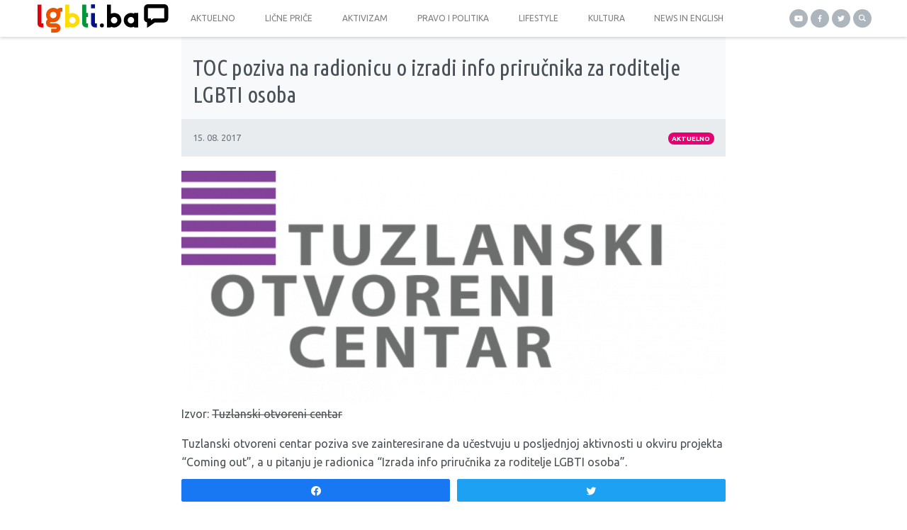

--- FILE ---
content_type: text/html; charset=UTF-8
request_url: https://lgbti.ba/toc-poziva-na-radionicu-o-izradi-info-prirucnika-za-roditelje-lgbti-osoba/
body_size: 13588
content:
<!doctype html>
<html lang="bs-BA"
 xmlns:fb="http://ogp.me/ns/fb#">
  <head>
  <meta charset="utf-8">
  <meta http-equiv="x-ua-compatible" content="ie=edge">
  <meta name="viewport" content="width=device-width, initial-scale=1, shrink-to-fit=no">
  <meta name='robots' content='index, follow, max-image-preview:large, max-snippet:-1, max-video-preview:-1' />

<!-- Social Warfare v4.4.1 https://warfareplugins.com - BEGINNING OF OUTPUT -->
<style>
	@font-face {
		font-family: "sw-icon-font";
		src:url("https://lgbti.ba/app/plugins/social-warfare/assets/fonts/sw-icon-font.eot?ver=4.4.1");
		src:url("https://lgbti.ba/app/plugins/social-warfare/assets/fonts/sw-icon-font.eot?ver=4.4.1#iefix") format("embedded-opentype"),
		url("https://lgbti.ba/app/plugins/social-warfare/assets/fonts/sw-icon-font.woff?ver=4.4.1") format("woff"),
		url("https://lgbti.ba/app/plugins/social-warfare/assets/fonts/sw-icon-font.ttf?ver=4.4.1") format("truetype"),
		url("https://lgbti.ba/app/plugins/social-warfare/assets/fonts/sw-icon-font.svg?ver=4.4.1#1445203416") format("svg");
		font-weight: normal;
		font-style: normal;
		font-display:block;
	}
</style>
<!-- Social Warfare v4.4.1 https://warfareplugins.com - END OF OUTPUT -->


	<!-- This site is optimized with the Yoast SEO plugin v21.0 - https://yoast.com/wordpress/plugins/seo/ -->
	<title>TOC poziva na radionicu o izradi info priručnika za roditelje LGBTI osoba - LGBTI.ba</title>
	<link rel="canonical" href="https://lgbti.ba/toc-poziva-na-radionicu-o-izradi-info-prirucnika-za-roditelje-lgbti-osoba/" />
	<meta property="og:locale" content="bs_BA" />
	<meta property="og:type" content="article" />
	<meta property="og:title" content="TOC poziva na radionicu o izradi info priručnika za roditelje LGBTI osoba - LGBTI.ba" />
	<meta property="og:description" content="Tuzlanski otvoreni centar poziva sve zainteresirane da učestvuju u posljednjoj aktivnosti u okviru projekta &quot;Coming out&quot;, a u pitanju je radionica &quot;Izrada info priručnika za roditelje LGBTI osoba&quot;" />
	<meta property="og:url" content="https://lgbti.ba/toc-poziva-na-radionicu-o-izradi-info-prirucnika-za-roditelje-lgbti-osoba/" />
	<meta property="og:site_name" content="LGBTI.ba" />
	<meta property="article:publisher" content="https://www.facebook.com/sarajevskiotvoreni.centar" />
	<meta property="article:published_time" content="2017-08-15T07:00:09+00:00" />
	<meta property="article:modified_time" content="2017-08-15T00:34:04+00:00" />
	<meta property="og:image" content="https://lgbti.ba/app/uploads/2017/08/toc2.png" />
	<meta property="og:image:width" content="1316" />
	<meta property="og:image:height" content="565" />
	<meta property="og:image:type" content="image/png" />
	<meta name="author" content="admin" />
	<meta name="twitter:card" content="summary_large_image" />
	<meta name="twitter:creator" content="@soc_sarajevo" />
	<meta name="twitter:site" content="@soc_sarajevo" />
	<meta name="twitter:label1" content="Written by" />
	<meta name="twitter:data1" content="admin" />
	<meta name="twitter:label2" content="Est. reading time" />
	<meta name="twitter:data2" content="1 minuta" />
	<script type="application/ld+json" class="yoast-schema-graph">{"@context":"https://schema.org","@graph":[{"@type":"WebPage","@id":"https://lgbti.ba/toc-poziva-na-radionicu-o-izradi-info-prirucnika-za-roditelje-lgbti-osoba/","url":"https://lgbti.ba/toc-poziva-na-radionicu-o-izradi-info-prirucnika-za-roditelje-lgbti-osoba/","name":"TOC poziva na radionicu o izradi info priručnika za roditelje LGBTI osoba - LGBTI.ba","isPartOf":{"@id":"https://lgbti.ba/#website"},"primaryImageOfPage":{"@id":"https://lgbti.ba/toc-poziva-na-radionicu-o-izradi-info-prirucnika-za-roditelje-lgbti-osoba/#primaryimage"},"image":{"@id":"https://lgbti.ba/toc-poziva-na-radionicu-o-izradi-info-prirucnika-za-roditelje-lgbti-osoba/#primaryimage"},"thumbnailUrl":"https://lgbti.ba/app/uploads/2017/08/toc2.png","datePublished":"2017-08-15T07:00:09+00:00","dateModified":"2017-08-15T00:34:04+00:00","author":{"@id":"https://lgbti.ba/#/schema/person/6b3347d5da3bc917098f28d3f18b41c7"},"breadcrumb":{"@id":"https://lgbti.ba/toc-poziva-na-radionicu-o-izradi-info-prirucnika-za-roditelje-lgbti-osoba/#breadcrumb"},"inLanguage":"bs-BA","potentialAction":[{"@type":"ReadAction","target":["https://lgbti.ba/toc-poziva-na-radionicu-o-izradi-info-prirucnika-za-roditelje-lgbti-osoba/"]}]},{"@type":"ImageObject","inLanguage":"bs-BA","@id":"https://lgbti.ba/toc-poziva-na-radionicu-o-izradi-info-prirucnika-za-roditelje-lgbti-osoba/#primaryimage","url":"https://lgbti.ba/app/uploads/2017/08/toc2.png","contentUrl":"https://lgbti.ba/app/uploads/2017/08/toc2.png","width":1316,"height":565},{"@type":"BreadcrumbList","@id":"https://lgbti.ba/toc-poziva-na-radionicu-o-izradi-info-prirucnika-za-roditelje-lgbti-osoba/#breadcrumb","itemListElement":[{"@type":"ListItem","position":1,"name":"Home","item":"https://lgbti.ba/"},{"@type":"ListItem","position":2,"name":"TOC poziva na radionicu o izradi info priručnika za roditelje LGBTI osoba"}]},{"@type":"WebSite","@id":"https://lgbti.ba/#website","url":"https://lgbti.ba/","name":"LGBTI.ba","description":"Portal o pravima LGBTI osoba","potentialAction":[{"@type":"SearchAction","target":{"@type":"EntryPoint","urlTemplate":"https://lgbti.ba/?s={search_term_string}"},"query-input":"required name=search_term_string"}],"inLanguage":"bs-BA"},{"@type":"Person","@id":"https://lgbti.ba/#/schema/person/6b3347d5da3bc917098f28d3f18b41c7","name":"admin","url":"https://lgbti.ba/author/admin/"}]}</script>
	<!-- / Yoast SEO plugin. -->


<link rel='dns-prefetch' href='//stats.wp.com' />
<link rel='dns-prefetch' href='//v0.wordpress.com' />
<link rel='dns-prefetch' href='//c0.wp.com' />
		<!-- This site uses the Google Analytics by MonsterInsights plugin v8.19 - Using Analytics tracking - https://www.monsterinsights.com/ -->
							<script src="//www.googletagmanager.com/gtag/js?id=G-SGR8K598HC"  data-cfasync="false" data-wpfc-render="false" type="text/javascript" async></script>
			<script data-cfasync="false" data-wpfc-render="false" type="text/javascript">
				var mi_version = '8.19';
				var mi_track_user = true;
				var mi_no_track_reason = '';
				
								var disableStrs = [
										'ga-disable-G-SGR8K598HC',
									];

				/* Function to detect opted out users */
				function __gtagTrackerIsOptedOut() {
					for (var index = 0; index < disableStrs.length; index++) {
						if (document.cookie.indexOf(disableStrs[index] + '=true') > -1) {
							return true;
						}
					}

					return false;
				}

				/* Disable tracking if the opt-out cookie exists. */
				if (__gtagTrackerIsOptedOut()) {
					for (var index = 0; index < disableStrs.length; index++) {
						window[disableStrs[index]] = true;
					}
				}

				/* Opt-out function */
				function __gtagTrackerOptout() {
					for (var index = 0; index < disableStrs.length; index++) {
						document.cookie = disableStrs[index] + '=true; expires=Thu, 31 Dec 2099 23:59:59 UTC; path=/';
						window[disableStrs[index]] = true;
					}
				}

				if ('undefined' === typeof gaOptout) {
					function gaOptout() {
						__gtagTrackerOptout();
					}
				}
								window.dataLayer = window.dataLayer || [];

				window.MonsterInsightsDualTracker = {
					helpers: {},
					trackers: {},
				};
				if (mi_track_user) {
					function __gtagDataLayer() {
						dataLayer.push(arguments);
					}

					function __gtagTracker(type, name, parameters) {
						if (!parameters) {
							parameters = {};
						}

						if (parameters.send_to) {
							__gtagDataLayer.apply(null, arguments);
							return;
						}

						if (type === 'event') {
														parameters.send_to = monsterinsights_frontend.v4_id;
							var hookName = name;
							if (typeof parameters['event_category'] !== 'undefined') {
								hookName = parameters['event_category'] + ':' + name;
							}

							if (typeof MonsterInsightsDualTracker.trackers[hookName] !== 'undefined') {
								MonsterInsightsDualTracker.trackers[hookName](parameters);
							} else {
								__gtagDataLayer('event', name, parameters);
							}
							
						} else {
							__gtagDataLayer.apply(null, arguments);
						}
					}

					__gtagTracker('js', new Date());
					__gtagTracker('set', {
						'developer_id.dZGIzZG': true,
											});
										__gtagTracker('config', 'G-SGR8K598HC', {"forceSSL":"true"} );
															window.gtag = __gtagTracker;										(function () {
						/* https://developers.google.com/analytics/devguides/collection/analyticsjs/ */
						/* ga and __gaTracker compatibility shim. */
						var noopfn = function () {
							return null;
						};
						var newtracker = function () {
							return new Tracker();
						};
						var Tracker = function () {
							return null;
						};
						var p = Tracker.prototype;
						p.get = noopfn;
						p.set = noopfn;
						p.send = function () {
							var args = Array.prototype.slice.call(arguments);
							args.unshift('send');
							__gaTracker.apply(null, args);
						};
						var __gaTracker = function () {
							var len = arguments.length;
							if (len === 0) {
								return;
							}
							var f = arguments[len - 1];
							if (typeof f !== 'object' || f === null || typeof f.hitCallback !== 'function') {
								if ('send' === arguments[0]) {
									var hitConverted, hitObject = false, action;
									if ('event' === arguments[1]) {
										if ('undefined' !== typeof arguments[3]) {
											hitObject = {
												'eventAction': arguments[3],
												'eventCategory': arguments[2],
												'eventLabel': arguments[4],
												'value': arguments[5] ? arguments[5] : 1,
											}
										}
									}
									if ('pageview' === arguments[1]) {
										if ('undefined' !== typeof arguments[2]) {
											hitObject = {
												'eventAction': 'page_view',
												'page_path': arguments[2],
											}
										}
									}
									if (typeof arguments[2] === 'object') {
										hitObject = arguments[2];
									}
									if (typeof arguments[5] === 'object') {
										Object.assign(hitObject, arguments[5]);
									}
									if ('undefined' !== typeof arguments[1].hitType) {
										hitObject = arguments[1];
										if ('pageview' === hitObject.hitType) {
											hitObject.eventAction = 'page_view';
										}
									}
									if (hitObject) {
										action = 'timing' === arguments[1].hitType ? 'timing_complete' : hitObject.eventAction;
										hitConverted = mapArgs(hitObject);
										__gtagTracker('event', action, hitConverted);
									}
								}
								return;
							}

							function mapArgs(args) {
								var arg, hit = {};
								var gaMap = {
									'eventCategory': 'event_category',
									'eventAction': 'event_action',
									'eventLabel': 'event_label',
									'eventValue': 'event_value',
									'nonInteraction': 'non_interaction',
									'timingCategory': 'event_category',
									'timingVar': 'name',
									'timingValue': 'value',
									'timingLabel': 'event_label',
									'page': 'page_path',
									'location': 'page_location',
									'title': 'page_title',
								};
								for (arg in args) {
																		if (!(!args.hasOwnProperty(arg) || !gaMap.hasOwnProperty(arg))) {
										hit[gaMap[arg]] = args[arg];
									} else {
										hit[arg] = args[arg];
									}
								}
								return hit;
							}

							try {
								f.hitCallback();
							} catch (ex) {
							}
						};
						__gaTracker.create = newtracker;
						__gaTracker.getByName = newtracker;
						__gaTracker.getAll = function () {
							return [];
						};
						__gaTracker.remove = noopfn;
						__gaTracker.loaded = true;
						window['__gaTracker'] = __gaTracker;
					})();
									} else {
										console.log("");
					(function () {
						function __gtagTracker() {
							return null;
						}

						window['__gtagTracker'] = __gtagTracker;
						window['gtag'] = __gtagTracker;
					})();
									}
			</script>
				<!-- / Google Analytics by MonsterInsights -->
		<script type="text/javascript">
window._wpemojiSettings = {"baseUrl":"https:\/\/s.w.org\/images\/core\/emoji\/14.0.0\/72x72\/","ext":".png","svgUrl":"https:\/\/s.w.org\/images\/core\/emoji\/14.0.0\/svg\/","svgExt":".svg","source":{"concatemoji":"https:\/\/lgbti.ba\/wp\/wp-includes\/js\/wp-emoji-release.min.js?ver=6.3"}};
/*! This file is auto-generated */
!function(i,n){var o,s,e;function c(e){try{var t={supportTests:e,timestamp:(new Date).valueOf()};sessionStorage.setItem(o,JSON.stringify(t))}catch(e){}}function p(e,t,n){e.clearRect(0,0,e.canvas.width,e.canvas.height),e.fillText(t,0,0);var t=new Uint32Array(e.getImageData(0,0,e.canvas.width,e.canvas.height).data),r=(e.clearRect(0,0,e.canvas.width,e.canvas.height),e.fillText(n,0,0),new Uint32Array(e.getImageData(0,0,e.canvas.width,e.canvas.height).data));return t.every(function(e,t){return e===r[t]})}function u(e,t,n){switch(t){case"flag":return n(e,"\ud83c\udff3\ufe0f\u200d\u26a7\ufe0f","\ud83c\udff3\ufe0f\u200b\u26a7\ufe0f")?!1:!n(e,"\ud83c\uddfa\ud83c\uddf3","\ud83c\uddfa\u200b\ud83c\uddf3")&&!n(e,"\ud83c\udff4\udb40\udc67\udb40\udc62\udb40\udc65\udb40\udc6e\udb40\udc67\udb40\udc7f","\ud83c\udff4\u200b\udb40\udc67\u200b\udb40\udc62\u200b\udb40\udc65\u200b\udb40\udc6e\u200b\udb40\udc67\u200b\udb40\udc7f");case"emoji":return!n(e,"\ud83e\udef1\ud83c\udffb\u200d\ud83e\udef2\ud83c\udfff","\ud83e\udef1\ud83c\udffb\u200b\ud83e\udef2\ud83c\udfff")}return!1}function f(e,t,n){var r="undefined"!=typeof WorkerGlobalScope&&self instanceof WorkerGlobalScope?new OffscreenCanvas(300,150):i.createElement("canvas"),a=r.getContext("2d",{willReadFrequently:!0}),o=(a.textBaseline="top",a.font="600 32px Arial",{});return e.forEach(function(e){o[e]=t(a,e,n)}),o}function t(e){var t=i.createElement("script");t.src=e,t.defer=!0,i.head.appendChild(t)}"undefined"!=typeof Promise&&(o="wpEmojiSettingsSupports",s=["flag","emoji"],n.supports={everything:!0,everythingExceptFlag:!0},e=new Promise(function(e){i.addEventListener("DOMContentLoaded",e,{once:!0})}),new Promise(function(t){var n=function(){try{var e=JSON.parse(sessionStorage.getItem(o));if("object"==typeof e&&"number"==typeof e.timestamp&&(new Date).valueOf()<e.timestamp+604800&&"object"==typeof e.supportTests)return e.supportTests}catch(e){}return null}();if(!n){if("undefined"!=typeof Worker&&"undefined"!=typeof OffscreenCanvas&&"undefined"!=typeof URL&&URL.createObjectURL&&"undefined"!=typeof Blob)try{var e="postMessage("+f.toString()+"("+[JSON.stringify(s),u.toString(),p.toString()].join(",")+"));",r=new Blob([e],{type:"text/javascript"}),a=new Worker(URL.createObjectURL(r),{name:"wpTestEmojiSupports"});return void(a.onmessage=function(e){c(n=e.data),a.terminate(),t(n)})}catch(e){}c(n=f(s,u,p))}t(n)}).then(function(e){for(var t in e)n.supports[t]=e[t],n.supports.everything=n.supports.everything&&n.supports[t],"flag"!==t&&(n.supports.everythingExceptFlag=n.supports.everythingExceptFlag&&n.supports[t]);n.supports.everythingExceptFlag=n.supports.everythingExceptFlag&&!n.supports.flag,n.DOMReady=!1,n.readyCallback=function(){n.DOMReady=!0}}).then(function(){return e}).then(function(){var e;n.supports.everything||(n.readyCallback(),(e=n.source||{}).concatemoji?t(e.concatemoji):e.wpemoji&&e.twemoji&&(t(e.twemoji),t(e.wpemoji)))}))}((window,document),window._wpemojiSettings);
</script>
<style type="text/css">
img.wp-smiley,
img.emoji {
	display: inline !important;
	border: none !important;
	box-shadow: none !important;
	height: 1em !important;
	width: 1em !important;
	margin: 0 0.07em !important;
	vertical-align: -0.1em !important;
	background: none !important;
	padding: 0 !important;
}
</style>
	<link rel='stylesheet' id='social-warfare-block-css-css' href='https://lgbti.ba/app/plugins/social-warfare/assets/js/post-editor/dist/blocks.style.build.css?ver=6.3' type='text/css' media='all' />
<link rel='stylesheet' id='wp-block-library-css' href='https://c0.wp.com/c/6.3/wp-includes/css/dist/block-library/style.min.css' type='text/css' media='all' />
<style id='wp-block-library-inline-css' type='text/css'>
.has-text-align-justify{text-align:justify;}
</style>
<link rel='stylesheet' id='jetpack-videopress-video-block-view-css' href='https://lgbti.ba/app/plugins/jetpack/jetpack_vendor/automattic/jetpack-videopress/build/block-editor/blocks/video/view.css?minify=false&#038;ver=34ae973733627b74a14e' type='text/css' media='all' />
<link rel='stylesheet' id='mediaelement-css' href='https://c0.wp.com/c/6.3/wp-includes/js/mediaelement/mediaelementplayer-legacy.min.css' type='text/css' media='all' />
<link rel='stylesheet' id='wp-mediaelement-css' href='https://c0.wp.com/c/6.3/wp-includes/js/mediaelement/wp-mediaelement.min.css' type='text/css' media='all' />
<style id='classic-theme-styles-inline-css' type='text/css'>
/*! This file is auto-generated */
.wp-block-button__link{color:#fff;background-color:#32373c;border-radius:9999px;box-shadow:none;text-decoration:none;padding:calc(.667em + 2px) calc(1.333em + 2px);font-size:1.125em}.wp-block-file__button{background:#32373c;color:#fff;text-decoration:none}
</style>
<style id='global-styles-inline-css' type='text/css'>
body{--wp--preset--color--black: #000000;--wp--preset--color--cyan-bluish-gray: #abb8c3;--wp--preset--color--white: #ffffff;--wp--preset--color--pale-pink: #f78da7;--wp--preset--color--vivid-red: #cf2e2e;--wp--preset--color--luminous-vivid-orange: #ff6900;--wp--preset--color--luminous-vivid-amber: #fcb900;--wp--preset--color--light-green-cyan: #7bdcb5;--wp--preset--color--vivid-green-cyan: #00d084;--wp--preset--color--pale-cyan-blue: #8ed1fc;--wp--preset--color--vivid-cyan-blue: #0693e3;--wp--preset--color--vivid-purple: #9b51e0;--wp--preset--gradient--vivid-cyan-blue-to-vivid-purple: linear-gradient(135deg,rgba(6,147,227,1) 0%,rgb(155,81,224) 100%);--wp--preset--gradient--light-green-cyan-to-vivid-green-cyan: linear-gradient(135deg,rgb(122,220,180) 0%,rgb(0,208,130) 100%);--wp--preset--gradient--luminous-vivid-amber-to-luminous-vivid-orange: linear-gradient(135deg,rgba(252,185,0,1) 0%,rgba(255,105,0,1) 100%);--wp--preset--gradient--luminous-vivid-orange-to-vivid-red: linear-gradient(135deg,rgba(255,105,0,1) 0%,rgb(207,46,46) 100%);--wp--preset--gradient--very-light-gray-to-cyan-bluish-gray: linear-gradient(135deg,rgb(238,238,238) 0%,rgb(169,184,195) 100%);--wp--preset--gradient--cool-to-warm-spectrum: linear-gradient(135deg,rgb(74,234,220) 0%,rgb(151,120,209) 20%,rgb(207,42,186) 40%,rgb(238,44,130) 60%,rgb(251,105,98) 80%,rgb(254,248,76) 100%);--wp--preset--gradient--blush-light-purple: linear-gradient(135deg,rgb(255,206,236) 0%,rgb(152,150,240) 100%);--wp--preset--gradient--blush-bordeaux: linear-gradient(135deg,rgb(254,205,165) 0%,rgb(254,45,45) 50%,rgb(107,0,62) 100%);--wp--preset--gradient--luminous-dusk: linear-gradient(135deg,rgb(255,203,112) 0%,rgb(199,81,192) 50%,rgb(65,88,208) 100%);--wp--preset--gradient--pale-ocean: linear-gradient(135deg,rgb(255,245,203) 0%,rgb(182,227,212) 50%,rgb(51,167,181) 100%);--wp--preset--gradient--electric-grass: linear-gradient(135deg,rgb(202,248,128) 0%,rgb(113,206,126) 100%);--wp--preset--gradient--midnight: linear-gradient(135deg,rgb(2,3,129) 0%,rgb(40,116,252) 100%);--wp--preset--font-size--small: 13px;--wp--preset--font-size--medium: 20px;--wp--preset--font-size--large: 36px;--wp--preset--font-size--x-large: 42px;--wp--preset--spacing--20: 0.44rem;--wp--preset--spacing--30: 0.67rem;--wp--preset--spacing--40: 1rem;--wp--preset--spacing--50: 1.5rem;--wp--preset--spacing--60: 2.25rem;--wp--preset--spacing--70: 3.38rem;--wp--preset--spacing--80: 5.06rem;--wp--preset--shadow--natural: 6px 6px 9px rgba(0, 0, 0, 0.2);--wp--preset--shadow--deep: 12px 12px 50px rgba(0, 0, 0, 0.4);--wp--preset--shadow--sharp: 6px 6px 0px rgba(0, 0, 0, 0.2);--wp--preset--shadow--outlined: 6px 6px 0px -3px rgba(255, 255, 255, 1), 6px 6px rgba(0, 0, 0, 1);--wp--preset--shadow--crisp: 6px 6px 0px rgba(0, 0, 0, 1);}:where(.is-layout-flex){gap: 0.5em;}:where(.is-layout-grid){gap: 0.5em;}body .is-layout-flow > .alignleft{float: left;margin-inline-start: 0;margin-inline-end: 2em;}body .is-layout-flow > .alignright{float: right;margin-inline-start: 2em;margin-inline-end: 0;}body .is-layout-flow > .aligncenter{margin-left: auto !important;margin-right: auto !important;}body .is-layout-constrained > .alignleft{float: left;margin-inline-start: 0;margin-inline-end: 2em;}body .is-layout-constrained > .alignright{float: right;margin-inline-start: 2em;margin-inline-end: 0;}body .is-layout-constrained > .aligncenter{margin-left: auto !important;margin-right: auto !important;}body .is-layout-constrained > :where(:not(.alignleft):not(.alignright):not(.alignfull)){max-width: var(--wp--style--global--content-size);margin-left: auto !important;margin-right: auto !important;}body .is-layout-constrained > .alignwide{max-width: var(--wp--style--global--wide-size);}body .is-layout-flex{display: flex;}body .is-layout-flex{flex-wrap: wrap;align-items: center;}body .is-layout-flex > *{margin: 0;}body .is-layout-grid{display: grid;}body .is-layout-grid > *{margin: 0;}:where(.wp-block-columns.is-layout-flex){gap: 2em;}:where(.wp-block-columns.is-layout-grid){gap: 2em;}:where(.wp-block-post-template.is-layout-flex){gap: 1.25em;}:where(.wp-block-post-template.is-layout-grid){gap: 1.25em;}.has-black-color{color: var(--wp--preset--color--black) !important;}.has-cyan-bluish-gray-color{color: var(--wp--preset--color--cyan-bluish-gray) !important;}.has-white-color{color: var(--wp--preset--color--white) !important;}.has-pale-pink-color{color: var(--wp--preset--color--pale-pink) !important;}.has-vivid-red-color{color: var(--wp--preset--color--vivid-red) !important;}.has-luminous-vivid-orange-color{color: var(--wp--preset--color--luminous-vivid-orange) !important;}.has-luminous-vivid-amber-color{color: var(--wp--preset--color--luminous-vivid-amber) !important;}.has-light-green-cyan-color{color: var(--wp--preset--color--light-green-cyan) !important;}.has-vivid-green-cyan-color{color: var(--wp--preset--color--vivid-green-cyan) !important;}.has-pale-cyan-blue-color{color: var(--wp--preset--color--pale-cyan-blue) !important;}.has-vivid-cyan-blue-color{color: var(--wp--preset--color--vivid-cyan-blue) !important;}.has-vivid-purple-color{color: var(--wp--preset--color--vivid-purple) !important;}.has-black-background-color{background-color: var(--wp--preset--color--black) !important;}.has-cyan-bluish-gray-background-color{background-color: var(--wp--preset--color--cyan-bluish-gray) !important;}.has-white-background-color{background-color: var(--wp--preset--color--white) !important;}.has-pale-pink-background-color{background-color: var(--wp--preset--color--pale-pink) !important;}.has-vivid-red-background-color{background-color: var(--wp--preset--color--vivid-red) !important;}.has-luminous-vivid-orange-background-color{background-color: var(--wp--preset--color--luminous-vivid-orange) !important;}.has-luminous-vivid-amber-background-color{background-color: var(--wp--preset--color--luminous-vivid-amber) !important;}.has-light-green-cyan-background-color{background-color: var(--wp--preset--color--light-green-cyan) !important;}.has-vivid-green-cyan-background-color{background-color: var(--wp--preset--color--vivid-green-cyan) !important;}.has-pale-cyan-blue-background-color{background-color: var(--wp--preset--color--pale-cyan-blue) !important;}.has-vivid-cyan-blue-background-color{background-color: var(--wp--preset--color--vivid-cyan-blue) !important;}.has-vivid-purple-background-color{background-color: var(--wp--preset--color--vivid-purple) !important;}.has-black-border-color{border-color: var(--wp--preset--color--black) !important;}.has-cyan-bluish-gray-border-color{border-color: var(--wp--preset--color--cyan-bluish-gray) !important;}.has-white-border-color{border-color: var(--wp--preset--color--white) !important;}.has-pale-pink-border-color{border-color: var(--wp--preset--color--pale-pink) !important;}.has-vivid-red-border-color{border-color: var(--wp--preset--color--vivid-red) !important;}.has-luminous-vivid-orange-border-color{border-color: var(--wp--preset--color--luminous-vivid-orange) !important;}.has-luminous-vivid-amber-border-color{border-color: var(--wp--preset--color--luminous-vivid-amber) !important;}.has-light-green-cyan-border-color{border-color: var(--wp--preset--color--light-green-cyan) !important;}.has-vivid-green-cyan-border-color{border-color: var(--wp--preset--color--vivid-green-cyan) !important;}.has-pale-cyan-blue-border-color{border-color: var(--wp--preset--color--pale-cyan-blue) !important;}.has-vivid-cyan-blue-border-color{border-color: var(--wp--preset--color--vivid-cyan-blue) !important;}.has-vivid-purple-border-color{border-color: var(--wp--preset--color--vivid-purple) !important;}.has-vivid-cyan-blue-to-vivid-purple-gradient-background{background: var(--wp--preset--gradient--vivid-cyan-blue-to-vivid-purple) !important;}.has-light-green-cyan-to-vivid-green-cyan-gradient-background{background: var(--wp--preset--gradient--light-green-cyan-to-vivid-green-cyan) !important;}.has-luminous-vivid-amber-to-luminous-vivid-orange-gradient-background{background: var(--wp--preset--gradient--luminous-vivid-amber-to-luminous-vivid-orange) !important;}.has-luminous-vivid-orange-to-vivid-red-gradient-background{background: var(--wp--preset--gradient--luminous-vivid-orange-to-vivid-red) !important;}.has-very-light-gray-to-cyan-bluish-gray-gradient-background{background: var(--wp--preset--gradient--very-light-gray-to-cyan-bluish-gray) !important;}.has-cool-to-warm-spectrum-gradient-background{background: var(--wp--preset--gradient--cool-to-warm-spectrum) !important;}.has-blush-light-purple-gradient-background{background: var(--wp--preset--gradient--blush-light-purple) !important;}.has-blush-bordeaux-gradient-background{background: var(--wp--preset--gradient--blush-bordeaux) !important;}.has-luminous-dusk-gradient-background{background: var(--wp--preset--gradient--luminous-dusk) !important;}.has-pale-ocean-gradient-background{background: var(--wp--preset--gradient--pale-ocean) !important;}.has-electric-grass-gradient-background{background: var(--wp--preset--gradient--electric-grass) !important;}.has-midnight-gradient-background{background: var(--wp--preset--gradient--midnight) !important;}.has-small-font-size{font-size: var(--wp--preset--font-size--small) !important;}.has-medium-font-size{font-size: var(--wp--preset--font-size--medium) !important;}.has-large-font-size{font-size: var(--wp--preset--font-size--large) !important;}.has-x-large-font-size{font-size: var(--wp--preset--font-size--x-large) !important;}
.wp-block-navigation a:where(:not(.wp-element-button)){color: inherit;}
:where(.wp-block-post-template.is-layout-flex){gap: 1.25em;}:where(.wp-block-post-template.is-layout-grid){gap: 1.25em;}
:where(.wp-block-columns.is-layout-flex){gap: 2em;}:where(.wp-block-columns.is-layout-grid){gap: 2em;}
.wp-block-pullquote{font-size: 1.5em;line-height: 1.6;}
</style>
<link rel='stylesheet' id='social_warfare-css' href='https://lgbti.ba/app/plugins/social-warfare/assets/css/style.min.css?ver=4.4.1' type='text/css' media='all' />
<link rel='stylesheet' id='pptwj-widget-tab-css-css' href='https://lgbti.ba/app/plugins/popular-posts-tab-widget-for-jetpack/tab.css?ver=6.3' type='text/css' media='all' />
<style id='jetpack_facebook_likebox-inline-css' type='text/css'>
.widget_facebook_likebox {
	overflow: hidden;
}

</style>
<link rel='stylesheet' id='sage/main.css-css' href='https://lgbti.ba/app/themes/lgbti/dist/styles/main_d170ae44.css' type='text/css' media='all' />
<link rel='stylesheet' id='jetpack_css-css' href='https://c0.wp.com/p/jetpack/12.4/css/jetpack.css' type='text/css' media='all' />
<script type='text/javascript' src='https://lgbti.ba/app/plugins/google-analytics-for-wordpress/assets/js/frontend-gtag.js?ver=8.19' id='monsterinsights-frontend-script-js'></script>
<script data-cfasync="false" data-wpfc-render="false" type="text/javascript" id='monsterinsights-frontend-script-js-extra'>/* <![CDATA[ */
var monsterinsights_frontend = {"js_events_tracking":"true","download_extensions":"doc,pdf,ppt,zip,xls,docx,pptx,xlsx","inbound_paths":"[]","home_url":"https:\/\/lgbti.ba","hash_tracking":"false","v4_id":"G-SGR8K598HC"};/* ]]> */
</script>
<script type='text/javascript' src='https://c0.wp.com/c/6.3/wp-includes/js/jquery/jquery.min.js' id='jquery-core-js'></script>
<script type='text/javascript' src='https://c0.wp.com/c/6.3/wp-includes/js/jquery/jquery-migrate.min.js' id='jquery-migrate-js'></script>
<script type='text/javascript' id='pptwj-widget-tab-js-js-extra'>
/* <![CDATA[ */
var PPTWJ = {"ajaxUrl":"https:\/\/lgbti.ba\/wp\/wp-admin\/admin-ajax.php"};
/* ]]> */
</script>
<script type='text/javascript' src='https://lgbti.ba/app/plugins/popular-posts-tab-widget-for-jetpack/tab.js?ver=6.3' id='pptwj-widget-tab-js-js'></script>
<link rel="https://api.w.org/" href="https://lgbti.ba/wp-json/" /><link rel="alternate" type="application/json" href="https://lgbti.ba/wp-json/wp/v2/posts/12568" /><link rel="EditURI" type="application/rsd+xml" title="RSD" href="https://lgbti.ba/wp/xmlrpc.php?rsd" />
<meta name="generator" content="WordPress 6.3" />
<link rel='shortlink' href='https://wp.me/pcaVOb-3gI' />
<link rel="alternate" type="application/json+oembed" href="https://lgbti.ba/wp-json/oembed/1.0/embed?url=https%3A%2F%2Flgbti.ba%2Ftoc-poziva-na-radionicu-o-izradi-info-prirucnika-za-roditelje-lgbti-osoba%2F" />
<link rel="alternate" type="text/xml+oembed" href="https://lgbti.ba/wp-json/oembed/1.0/embed?url=https%3A%2F%2Flgbti.ba%2Ftoc-poziva-na-radionicu-o-izradi-info-prirucnika-za-roditelje-lgbti-osoba%2F&#038;format=xml" />
<meta property="fb:app_id" content="235158646689688"/><meta property="fb:admins" content="682358204"/>	<style>img#wpstats{display:none}</style>
		<style type="text/css">.broken_link, a.broken_link {
	text-decoration: line-through;
}</style><link rel="icon" href="https://lgbti.ba/app/uploads/2020/03/cropped-favicon-480x480.png" sizes="32x32" />
<link rel="icon" href="https://lgbti.ba/app/uploads/2020/03/cropped-favicon-480x480.png" sizes="192x192" />
<link rel="apple-touch-icon" href="https://lgbti.ba/app/uploads/2020/03/cropped-favicon-480x480.png" />
<meta name="msapplication-TileImage" content="https://lgbti.ba/app/uploads/2020/03/cropped-favicon-480x480.png" />
  <script src="https://kit.fontawesome.com/cfaefd0f57.js" crossorigin="anonymous"></script>
</head>
  <body class="post-template-default single single-post postid-12568 single-format-standard toc-poziva-na-radionicu-o-izradi-info-prirucnika-za-roditelje-lgbti-osoba app-data index-data singular-data single-data single-post-data single-post-toc-poziva-na-radionicu-o-izradi-info-prirucnika-za-roditelje-lgbti-osoba-data">
        <header class="top-menu banner bg-white shadow-sm">
  <div class="container-xl px-0">
    <div class="row align-items-stretch justify-content-between justify-content-lg-center">
      <a
          class="brand col justify-content-start pl-2 order-1"
          title="LGBTI.ba"
          href="https://lgbti.ba/"
      >
        <img
            src="https://lgbti.ba/app/themes/lgbti/dist/images/logo_a2753888.svg"
            alt="lgbti.ba"
        >
      </a>
      <div class="buttons d-flex col justify-content-end justify-content-xl-end align-items-center pr-2 order-2 order-md-2 order-lg-3">
        <a title="YouTube" class="button-circle youtube" href="https://www.youtube.com/channel/UCi_vLbjO9MYfUPQskUaFaJg" target="_blank">
  <img alt="Youtube" src="https://lgbti.ba/app/themes/lgbti/dist/images/youtube_b506cd2c.svg">
</a>
<a title="Facebook" class="button-circle facebook" href="https://www.facebook.com/lgbti.ba/" target="_blank">
  <img alt="Facebook" src="https://lgbti.ba/app/themes/lgbti/dist/images/facebook_3c3bab61.svg">
</a>
<a title="Twitter" class="button-circle twitter" href="https://twitter.com/LGBTba" target="_blank">
  <img alt="Twitter" src="https://lgbti.ba/app/themes/lgbti/dist/images/twitter_e989aee9.svg">
</a>
        <a
            aria-controls="search-collapse"
            aria-expanded="false"
            class="button-circle search"
            data-toggle="collapse"
            href="#search-collapse"
            title="Pretraga"
        ><img
              src="https://lgbti.ba/app/themes/lgbti/dist/images/search_95dadf61.svg"
              alt="Pretraga"
          >
        </a>
      </div>
      <nav class="nav-primary navbar-light bg-white text-uppercase order-3 order-md-2 order-xl-2 w-md-100 flex-grow-1 px-md-0 px-lg-2">
        <div class="d-flex align-items-center w-100"><ul id="menu-top-menu" class="nav navbar-nav w-100 d-flex flex-row justify-content-start justify-content-md-around"><li id="menu-item-17384" class="menu-item menu-item-type-taxonomy menu-item-object-category current-post-ancestor current-menu-parent current-post-parent nav-item nav-item-17384"><a title="Aktuelno" href="https://lgbti.ba/kategorija/aktuelno/" class="nav-link"><span>Aktuelno</span></a></li><li id="menu-item-18360" class="menu-item menu-item-type-taxonomy menu-item-object-category nav-item nav-item-18360"><a title="Lične priče" href="https://lgbti.ba/kategorija/licne-price/" class="nav-link"><span>Lične priče</span></a></li><li id="menu-item-17254" class="menu-item menu-item-type-taxonomy menu-item-object-category nav-item nav-item-17254"><a title="Aktivizam" href="https://lgbti.ba/kategorija/aktivizam/" class="nav-link"><span>Aktivizam</span></a></li><li id="menu-item-18361" class="menu-item menu-item-type-taxonomy menu-item-object-category nav-item nav-item-18361"><a title="Pravo i politika" href="https://lgbti.ba/kategorija/pravo-i-politika/" class="nav-link"><span>Pravo i politika</span></a></li><li id="menu-item-21141" class="menu-item menu-item-type-taxonomy menu-item-object-category nav-item nav-item-21141"><a title="Lifestyle" href="https://lgbti.ba/kategorija/lifestyle/" class="nav-link"><span>Lifestyle</span></a></li><li id="menu-item-18359" class="menu-item menu-item-type-taxonomy menu-item-object-category nav-item nav-item-18359"><a title="Kultura" href="https://lgbti.ba/kategorija/kultura/" class="nav-link"><span>Kultura</span></a></li><li id="menu-item-17356" class="menu-item menu-item-type-taxonomy menu-item-object-category nav-item nav-item-17356"><a title="News in English" href="https://lgbti.ba/kategorija/news-in-english/" class="nav-link"><span>News in English</span></a></li></ul></div>
      </nav>
    </div>
    <div
        class="collapse"
        id="search-collapse"
    >
      <div class="row no-gutters search-wrapper bg-light align-items-stretch">
        <div class="col p-3">
          <form role="search" method="get" action="https://lgbti.ba/">
    <div class="input-group">
        <input id="search-box" type="text" class="form-control rounded-0" placeholder="" aria-label="" value="" name="s" title="Pretraga:">
        <span class="input-group-btn"><button class="btn btn-primary rounded-0" type="submit">Pretraga</button></span>
    </div>
</form>
        </div>
      </div>
    </div>
  </div>
</header>

    <div class="wrap container-xl px-0" role="document">
      <div class="content">
        <main class="main">
          
       <div class="row mb-5">
  <div class="col-md-10 col-lg-8 px-3">
    <article class="card shadow-none">
      <header class="card-header bg-lighter pt-4 px-3">
        <h1 class="entry-title">TOC poziva na radionicu o izradi info priručnika za roditelje LGBTI osoba</h1>
      </header>

      <div class="row meta d-flex justify-content-between align-items-end text-muted bg-light p-3">
  <div class="col small d-flex flex-column flex-md-row">
    <div class="mr-2"><i class="far fa-calendar-alt"></i> 15. 08. 2017</div>
  </div>
  <div class="col small text-right"><a title="Postovi iz kategorije: Aktuelno" class="badge badge-pill badge-primary text-uppercase text-white py-1" href="https://lgbti.ba/kategorija/aktuelno"><i class="fas fa-tag"></i>  Aktuelno</a></div>
</div>

      <div class="entry-content card-body px-0 pb-0">
        <p><img decoding="async" class="img-fluid " src="https://lgbti.ba/app/uploads/2017/08/toc2-600x258.png" alt="" />Izvor: <a href="http://toc.ba/blog/2017/08/14/prijavite-se-na-radionicu-izrada-info-prirucnika-za-roditelje-lgbti-osoba/" class="broken_link">Tuzlanski otvoreni centar</a></p> <p>Tuzlanski otvoreni centar poziva sve zainteresirane da učestvuju u posljednjoj aktivnosti u okviru projekta &#8220;Coming out&#8221;, a u pitanju je radionica &#8220;Izrada info priručnika za roditelje LGBTI osoba&#8221;.</p> <p>Tokom četverodnevne radionice učesnici i učesnice će imati priliku da, uz pomoć facilitatorke, kreiraju info priručnik i osmisle sadržaj priručnika koji će biti namijenjen roditeljima LGBTI osoba.</p> <p>Radionica će se održavati u Tuzli od 18. do 21. augusta, od 10 do 15 h.</p> <p>Prijaviti se mogu LGBTI osobe starosne dobi od 15 do 27 godina, sa područja Tuzlanskog kantona.</p> <p>Ukoliko bude potrebno, postoji mogućnost obezbjeđivanja smještaja i prevoza i za osobe koje nisu iz okoline Tuzle.</p> <p>O mjestu održavanja radionica će učesnici i učesnice biti obaviješteni/e nakon izvršene selekcije. Anonimnost svih učesnika i učesnica je zagarantovana.</p> <p>Rok za prijavu je 16. august 2017. (23:59). Prijaviti se možete <a href="https://docs.google.com/forms/d/e/1FAIpQLSdFHm8pP92tDdBndBIqzjbDblMZz_8AQpnMESkZegCZ_OHGQg/viewform?usp=sf_link" class="broken_link">ovdje</a>.</p> <p>Projekat se realizuje uz podršku PlanetRomeo fondacije.</p> <div class="swp-hidden-panel-wrap" style="display: none; visibility: collapse; opacity: 0"><div class="swp_social_panel swp_horizontal_panel swp_flat_fresh  swp_default_full_color swp_individual_full_color swp_other_full_color scale-100  scale-" data-min-width="1100" data-float-color="#ffffff" data-float="bottom" data-float-mobile="bottom" data-transition="slide" data-post-id="12568" ><div class="nc_tweetContainer swp_share_button swp_facebook" data-network="facebook"><a class="nc_tweet swp_share_link" rel="nofollow noreferrer noopener" target="_blank" href="https://www.facebook.com/share.php?u=https%3A%2F%2Flgbti.ba%2Ftoc-poziva-na-radionicu-o-izradi-info-prirucnika-za-roditelje-lgbti-osoba%2F" data-link="https://www.facebook.com/share.php?u=https%3A%2F%2Flgbti.ba%2Ftoc-poziva-na-radionicu-o-izradi-info-prirucnika-za-roditelje-lgbti-osoba%2F"><span class="swp_count swp_hide"><span class="iconFiller"><span class="spaceManWilly"><i class="sw swp_facebook_icon"></i><span class="swp_share">Share</span></span></span></span></a></div><div class="nc_tweetContainer swp_share_button swp_twitter" data-network="twitter"><a class="nc_tweet swp_share_link" rel="nofollow noreferrer noopener" target="_blank" href="https://twitter.com/intent/tweet?text=TOC+poziva+na+radionicu+o+izradi+info+priru%C4%8Dnika+za+roditelje+LGBTI+osoba&url=https%3A%2F%2Flgbti.ba%2Ftoc-poziva-na-radionicu-o-izradi-info-prirucnika-za-roditelje-lgbti-osoba%2F&via=LGBTba" data-link="https://twitter.com/intent/tweet?text=TOC+poziva+na+radionicu+o+izradi+info+priru%C4%8Dnika+za+roditelje+LGBTI+osoba&url=https%3A%2F%2Flgbti.ba%2Ftoc-poziva-na-radionicu-o-izradi-info-prirucnika-za-roditelje-lgbti-osoba%2F&via=LGBTba"><span class="swp_count swp_hide"><span class="iconFiller"><span class="spaceManWilly"><i class="sw swp_twitter_icon"></i><span class="swp_share">Tweet</span></span></span></span></a></div></div></div><div class="swp-content-locator"></div>      </div>

      <footer class="post-tags card-footer px-0"> <a title="Postovi tagovani kao: radionica" class="badge badge-pill badge-gray text-uppercase text-white py-1" href="https://lgbti.ba/tag/radionica"><i class="fas fa-tag"></i>  radionica</a> <a title="Postovi tagovani kao: TOC" class="badge badge-pill badge-gray text-uppercase text-white py-1" href="https://lgbti.ba/tag/toc"><i class="fas fa-tag"></i>  TOC</a> <a title="Postovi tagovani kao: tuzlanski otvoreni centar" class="badge badge-pill badge-gray text-uppercase text-white py-1" href="https://lgbti.ba/tag/tuzlanski-otvoreni-centar"><i class="fas fa-tag"></i>  tuzlanski otvoreni centar</a> </footer>

      <div class="row">
        <div class="col">
          <div class="swp_social_panel swp_horizontal_panel swp_flat_fresh  swp_default_full_color swp_individual_full_color swp_other_full_color scale-100  scale-" data-min-width="1100" data-float-color="#ffffff" data-float="bottom" data-float-mobile="bottom" data-transition="slide" data-post-id="12568" ><div class="nc_tweetContainer swp_share_button swp_facebook" data-network="facebook"><a class="nc_tweet swp_share_link" rel="nofollow noreferrer noopener" target="_blank" href="https://www.facebook.com/share.php?u=https%3A%2F%2Flgbti.ba%2Ftoc-poziva-na-radionicu-o-izradi-info-prirucnika-za-roditelje-lgbti-osoba%2F" data-link="https://www.facebook.com/share.php?u=https%3A%2F%2Flgbti.ba%2Ftoc-poziva-na-radionicu-o-izradi-info-prirucnika-za-roditelje-lgbti-osoba%2F"><span class="swp_count swp_hide"><span class="iconFiller"><span class="spaceManWilly"><i class="sw swp_facebook_icon"></i><span class="swp_share">Share</span></span></span></span></a></div><div class="nc_tweetContainer swp_share_button swp_twitter" data-network="twitter"><a class="nc_tweet swp_share_link" rel="nofollow noreferrer noopener" target="_blank" href="https://twitter.com/intent/tweet?text=TOC+poziva+na+radionicu+o+izradi+info+priru%C4%8Dnika+za+roditelje+LGBTI+osoba&url=https%3A%2F%2Flgbti.ba%2Ftoc-poziva-na-radionicu-o-izradi-info-prirucnika-za-roditelje-lgbti-osoba%2F&via=LGBTba" data-link="https://twitter.com/intent/tweet?text=TOC+poziva+na+radionicu+o+izradi+info+priru%C4%8Dnika+za+roditelje+LGBTI+osoba&url=https%3A%2F%2Flgbti.ba%2Ftoc-poziva-na-radionicu-o-izradi-info-prirucnika-za-roditelje-lgbti-osoba%2F&via=LGBTba"><span class="swp_count swp_hide"><span class="iconFiller"><span class="spaceManWilly"><i class="sw swp_twitter_icon"></i><span class="swp_share">Tweet</span></span></span></span></a></div></div>        </div>
      </div>

      <div class="mb-3">
  
	<nav class="navigation post-navigation" aria-label="Članci">
		<h2 class="screen-reader-text">Navigacija članaka</h2>
		<div class="nav-links"><div class="nav-previous"><a href="https://lgbti.ba/lgbt-ativistkinja-privedena-tokom-pridea-u-sankt-peterburgu-zadrzana-u-pritvoru/" rel="prev"><div class="previous-article small"><span class="badge badge-dark text-white text-uppercase py-1"><i class="fas fa-chevron-left"></i> Prethodni članak</span><h6>LGBT ativistkinja privedena tokom pridea u Sankt-Peterburgu zadržana u pritvoru</h6></div></a></div><div class="nav-next"><a href="https://lgbti.ba/savrseni-stranci-seks-lazi-i-mobilni-telefoni/" rel="next"><div class="next-article small"><span class="badge badge-dark text-white text-uppercase py-1">Sljedeći članak <i class="fas fa-chevron-right"></i></span><h6>Savršeni stranci: Seks, laži i mobilni telefoni</h6></div></a></div></div>
	</nav></div>

      <!-- Facebook Comments Plugin for WordPress: http://peadig.com/wordpress-plugins/facebook-comments/ --><h3>Komentari</h3><p><fb:comments-count href=https://lgbti.ba/toc-poziva-na-radionicu-o-izradi-info-prirucnika-za-roditelje-lgbti-osoba/></fb:comments-count> komentara</p><div class="fb-comments" data-href="https://lgbti.ba/toc-poziva-na-radionicu-o-izradi-info-prirucnika-za-roditelje-lgbti-osoba/" data-numposts="5" data-width="690" data-colorscheme="light"></div>

    </article>
  </div>
</div>
  
      <div class="row">
  <div class="col-md-12 p-2 mb-3">
        <div class="row infinite-container align-items-stretch">
             <div class="col-6 col-md-3 px-1 px-md-2 mb-2 mb-md-3 d-flex align-items-stretch post-item">
  <div class="card w-100">
    <a
        class="ratio ratio-3x2 photo mb-2"
        href="https://lgbti.ba/soc-planira-novo-stampano-izdanje-historije-kvir-zivota-u-bih-i-poziva-na-ucesce-u-upitniku/"
        style="background-image:url(https://lgbti.ba/app/uploads/2026/01/web-960x640.png)"
    >
    </a>
    <div class="card-body p-1 px-3 mb-1">
      <h6 class="card-title">
        <a href="https://lgbti.ba/soc-planira-novo-stampano-izdanje-historije-kvir-zivota-u-bih-i-poziva-na-ucesce-u-upitniku/">SOC planira novo štampano izdanje „Historije kvir života u BiH“ i poziva na učešće u upitniku</a>
      </h6>
          </div>
    <div class="card-footer d-flex justify-content-between align-items-end px-3 py-2 small text-muted">
      <div>
        <i class="far fa-calendar-alt"></i> 15. 01. 2026 <br>
      </div>
    </div>
  </div>
</div>
             <div class="col-6 col-md-3 px-1 px-md-2 mb-2 mb-md-3 d-flex align-items-stretch post-item">
  <div class="card w-100">
    <a
        class="ratio ratio-3x2 photo mb-2"
        href="https://lgbti.ba/performativnost-transrodnosti-ona-u-kamernom-teatru-55/"
        style="background-image:url(https://lgbti.ba/app/uploads/2026/01/613005238-1217348533915843-226577258862019178-n-960x640.jpg)"
    >
    </a>
    <div class="card-body p-1 px-3 mb-1">
      <h6 class="card-title">
        <a href="https://lgbti.ba/performativnost-transrodnosti-ona-u-kamernom-teatru-55/">Performativnost transrodnosti: &#8220;On(a)&#8221; u Kamernom teatru 55</a>
      </h6>
          </div>
    <div class="card-footer d-flex justify-content-between align-items-end px-3 py-2 small text-muted">
      <div>
        <i class="far fa-calendar-alt"></i> 13. 01. 2026 <br>
      </div>
    </div>
  </div>
</div>
             <div class="col-6 col-md-3 px-1 px-md-2 mb-2 mb-md-3 d-flex align-items-stretch post-item">
  <div class="card w-100">
    <a
        class="ratio ratio-3x2 photo mb-2"
        href="https://lgbti.ba/u-2026-da-cinimo-sanjamo-zivimo-i-jesmo-dobro/"
        style="background-image:url(https://lgbti.ba/app/uploads/2026/01/chatgpt-image-jan-8-2026-09-49-55-am-960x640.png)"
    >
    </a>
    <div class="card-body p-1 px-3 mb-1">
      <h6 class="card-title">
        <a href="https://lgbti.ba/u-2026-da-cinimo-sanjamo-zivimo-i-jesmo-dobro/">U 2026. da činimo, sanjamo, živimo i jesmo – dobro</a>
      </h6>
          </div>
    <div class="card-footer d-flex justify-content-between align-items-end px-3 py-2 small text-muted">
      <div>
        <i class="far fa-calendar-alt"></i> 08. 01. 2026 <br>
      </div>
    </div>
  </div>
</div>
             <div class="col-6 col-md-3 px-1 px-md-2 mb-2 mb-md-3 d-flex align-items-stretch post-item">
  <div class="card w-100">
    <a
        class="ratio ratio-3x2 photo mb-2"
        href="https://lgbti.ba/kako-prezivjeti-praznike-u-jednom-komadu/"
        style="background-image:url(https://lgbti.ba/app/uploads/2025/12/chatgpt-image-dec-12-2025-02-25-13-pm-960x640.png)"
    >
    </a>
    <div class="card-body p-1 px-3 mb-1">
      <h6 class="card-title">
        <a href="https://lgbti.ba/kako-prezivjeti-praznike-u-jednom-komadu/">Kako preživjeti praznike (u jednom komadu)</a>
      </h6>
          </div>
    <div class="card-footer d-flex justify-content-between align-items-end px-3 py-2 small text-muted">
      <div>
        <i class="far fa-calendar-alt"></i> 24. 12. 2025 <br>
      </div>
    </div>
  </div>
</div>
                </div>

    <div class="page-load-status d-none" style="display:none">
      <div class="d-flex justify-content-center">
        <div class="spinner-border text-primary" style="width: 3rem; height: 3rem;" role="status">
          <span class="sr-only">Učitavam...</span>
        </div>
      </div>
    </div>

        <div class="d-flex justify-content-center align-items-center mb-3">
      <button class="btn btn-outline-white shadow view-more-button mx-auto px-5"><i class="fas fa-chevron-down"></i></button>
    </div>
    
    <div class="paginations d-none">
      
      <a href="https://lgbti.ba/toc-poziva-na-radionicu-o-izradi-info-prirucnika-za-roditelje-lgbti-osoba/page/2/" class="pagination__next">Older Posts</a>
    </div>

    
      </div>
</div>
  
        </main>
              </div>
    </div>
        <div class="container-fluid bg-light">
  <div class="row">
        <div class="col-12 col-md-4 p-3">
        <section class="widget facebook-likebox-2 widget_facebook_likebox">		<div id="fb-root"></div>
		<div class="fb-page" data-href="https://www.facebook.com/lgbt.ba" data-width="480"  data-height="432" data-hide-cover="false" data-show-facepile="true" data-tabs="false" data-hide-cta="false" data-small-header="false">
		<div class="fb-xfbml-parse-ignore"><blockquote cite="https://www.facebook.com/lgbt.ba"><a href="https://www.facebook.com/lgbt.ba"></a></blockquote></div>
		</div>
		</section><section class="widget text-5 widget_text">			<div class="textwidget"><div class="mt-3"><a target="_blank" href="https://soc.ba/mapa" rel="noopener"><img decoding="async" loading="lazy" class="alignnone size-full wp-image-18607" src="https://lgbti.ba/app/uploads/2020/04/mapa-organizacija.png" alt="Mapa organizacija" width="600" height="258" /></a>Mapa organizacija, institucija, centara i drugih ustanova u Bosni i Hercegovini koje pružaju adekvatnu potporu, pružaju usluge i/ili su senzibilizirane za rad sa LGBTI osobama</p>
</div>
</div>
		</section>      </div>
            <div class="col p-3" style="max-height: 450px; overflow: auto;">
        <section class="widget twitter_timeline-2 widget_twitter_timeline"><a class="twitter-timeline" data-width="690" data-theme="light" data-border-color="#e8e8e8" data-tweet-limit="1" data-lang="BS" data-partner="jetpack" data-chrome="noheader nofooter noborders noscrollbar transparent" href="https://twitter.com/LGBTba" href="https://twitter.com/LGBTba">My Tweets</a></section>      </div>
        </div>
</div>
<div class="rainbow"></div>
<a class="btn btn-block btn-primary btn-lg rounded-0" href="https://lgbti.ba/kontakt">Kontaktirajte nas!</a>
<footer class="content-info bg-black text-light small">
  <div class="row">
    <div class="col text-center py-3">
      <strong>Kontakt:</strong> e-mail: <a href="matej@soc.ba"><span class="__cf_email__" data-cfemail="15787461707f55667a763b7774">[email&#160;protected]</span></a> telefon: +387 33 551
      000 <br>
      <strong>Osnivač portala:</strong> Sarajevski otvoreni centar <br>
      <a href="https://lgbti.ba/podrska">Podrška</a> | <a href="https://lgbti.ba/impressum">Impressum</a>
    </div>
  </div>
  <div class="container text-center py-3">
    © LGBTI.ba 2021
  </div>
</footer>
    <script data-cfasync="false" src="/cdn-cgi/scripts/5c5dd728/cloudflare-static/email-decode.min.js"></script><script type='text/javascript' id='social_warfare_script-js-extra'>
/* <![CDATA[ */
var socialWarfare = {"addons":[],"post_id":"12568","variables":{"emphasizeIcons":false,"powered_by_toggle":false,"affiliate_link":"https:\/\/warfareplugins.com"},"floatBeforeContent":""};
/* ]]> */
</script>
<script type='text/javascript' src='https://lgbti.ba/app/plugins/social-warfare/assets/js/script.min.js?ver=4.4.1' id='social_warfare_script-js'></script>
<script type='text/javascript' id='jetpack-facebook-embed-js-extra'>
/* <![CDATA[ */
var jpfbembed = {"appid":"249643311490","locale":"bs_BA"};
/* ]]> */
</script>
<script type='text/javascript' src='https://c0.wp.com/p/jetpack/12.4/_inc/build/facebook-embed.min.js' id='jetpack-facebook-embed-js'></script>
<script type='text/javascript' src='https://c0.wp.com/p/jetpack/12.4/_inc/build/twitter-timeline.min.js' id='jetpack-twitter-timeline-js'></script>
<script type='text/javascript' src='https://lgbti.ba/app/themes/lgbti/dist/scripts/main_d170ae44.js' id='sage/main.js-js'></script>
<script defer type='text/javascript' src='https://stats.wp.com/e-202603.js' id='jetpack-stats-js'></script>
<script id="jetpack-stats-js-after" type="text/javascript">
_stq = window._stq || [];
_stq.push([ "view", {v:'ext',blog:'179921531',post:'12568',tz:'1',srv:'lgbti.ba',j:'1:12.4'} ]);
_stq.push([ "clickTrackerInit", "179921531", "12568" ]);
</script>
<script type="text/javascript"> var swp_nonce = "a461359298";var swpFloatBeforeContent = false; var swp_ajax_url = "https://lgbti.ba/wp/wp-admin/admin-ajax.php"; var swp_post_id = "12568";var swpClickTracking = false;</script><!-- Facebook Comments Plugin for WordPress: http://peadig.com/wordpress-plugins/facebook-comments/ -->
<div id="fb-root"></div>
<script>(function(d, s, id) {
  var js, fjs = d.getElementsByTagName(s)[0];
  if (d.getElementById(id)) return;
  js = d.createElement(s); js.id = id;
  js.src = "//connect.facebook.net/bs_BA/sdk.js#xfbml=1&appId=235158646689688&version=v2.3";
  fjs.parentNode.insertBefore(js, fjs);
}(document, 'script', 'facebook-jssdk'));</script>
  <script defer src="https://static.cloudflareinsights.com/beacon.min.js/vcd15cbe7772f49c399c6a5babf22c1241717689176015" integrity="sha512-ZpsOmlRQV6y907TI0dKBHq9Md29nnaEIPlkf84rnaERnq6zvWvPUqr2ft8M1aS28oN72PdrCzSjY4U6VaAw1EQ==" data-cf-beacon='{"version":"2024.11.0","token":"8b73b873a79a4b6f93700a1c7d9e4f26","r":1,"server_timing":{"name":{"cfCacheStatus":true,"cfEdge":true,"cfExtPri":true,"cfL4":true,"cfOrigin":true,"cfSpeedBrain":true},"location_startswith":null}}' crossorigin="anonymous"></script>
</body>
</html>
